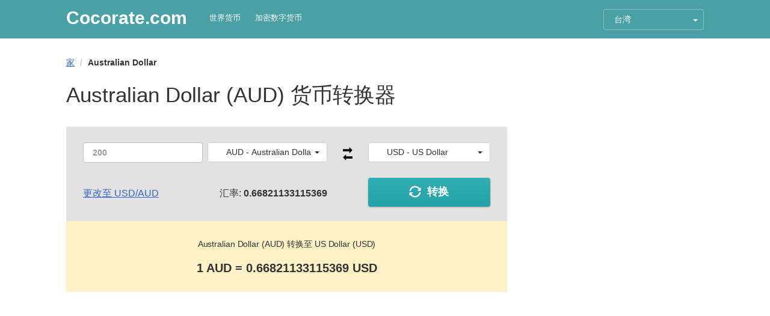

--- FILE ---
content_type: text/html; charset=UTF-8
request_url: https://tw.cocorate.com/aud/
body_size: 11096
content:
<!DOCTYPE html>
<html lang="zh-TW" data-locale="zh_TW">
<head prefix="og: http://ogp.me/ns# fb: http://ogp.me/ns/fb# article: http://ogp.me/ns/article#">
    <meta http-equiv="Content-Type" content="text/html; charset=UTF-8" />
    <!--[if IE]><meta http-equiv='X-UA-Compatible' content='IE=edge,chrome=1'><![endif]-->
    <meta name="viewport" content="width=device-width,minimum-scale=1,initial-scale=1">
    <title>AUD 到 USD - Australian Dollar (AUD) 转换至 US Dollar (USD) - AUD/USD - CocoRate.com</title>
    <meta name="description" content="Australian Dollar (AUD) 转换至 US Dollar (USD) - AUD/USD - CocoRate.com">
    <meta name="keywords" content="Australian Dollar (AUD) 转换至 US Dollar (USD) - AUD/USD">
    <meta name="robots" content="noodp"/>

    <!-- Schema.org markup for Google+ -->
    <meta itemprop="name" content="AUD 到 USD - Australian Dollar (AUD) 转换至 US Dollar (USD) - AUD/USD - CocoRate.com">
    <meta itemprop="description" content="Australian Dollar (AUD) 转换至 US Dollar (USD) - AUD/USD">
    <meta itemprop="image" content="https://i.imgur.com/kEIkTbC.jpg">

    <!-- Twitter Card data -->
    <meta name="twitter:card" content="summary">
    <meta name="twitter:site" content="Cocorate.com">
    <meta name="twitter:title" content="AUD 到 USD - Australian Dollar (AUD) 转换至 US Dollar (USD) - AUD/USD - CocoRate.com">
    <meta name="twitter:description" content="Australian Dollar (AUD) 转换至 US Dollar (USD) - AUD/USD">
    <meta name="twitter:creator" content="@CoCoRate">
    <meta name="twitter:image" content="https://i.imgur.com/kEIkTbC.jpg">

    <meta property="og:title" content="AUD 到 USD - Australian Dollar (AUD) 转换至 US Dollar (USD) - AUD/USD - CocoRate.com" />
    <meta property="og:type" content="Website" />
    <meta property="og:url" content="https://tw.cocorate.com/aud/" />
    <meta property="og:image" content="https://i.imgur.com/kEIkTbC.jpg" />
    <meta property="og:description" content="Australian Dollar (AUD) 转换至 US Dollar (USD) - AUD/USD" />
    <meta property="og:locale" content="zh_TW" />
    <meta property="og:site_name" content="Cocorate" />
    <meta property="fb:app_id" content="353311278413302"/>

    <link rel="alternate" hreflang="x-default" href="https://cocorate.com/aud/"/>
    <link rel="alternate" hreflang="ar" href="https://ar.cocorate.com/aud/"/>
    <link rel="alternate" hreflang="zh-CN" href="https://cn.cocorate.com/aud/"/>
    <link rel="alternate" hreflang="zh-HK" href="https://hk.cocorate.com/aud/"/>
    <link rel="alternate" hreflang="zh-TW" href="https://tw.cocorate.com/aud/"/>
    <link rel="alternate" hreflang="fr" href="https://fr.cocorate.com/aud/"/>
    <link rel="alternate" hreflang="de" href="https://de.cocorate.com/aud/"/>
    <link rel="alternate" hreflang="id" href="https://id.cocorate.com/aud/"/>
    <link rel="alternate" hreflang="it" href="https://it.cocorate.com/aud/"/>
    <link rel="alternate" hreflang="ja" href="https://ja.cocorate.com/aud/"/>
    <link rel="alternate" hreflang="ko" href="https://ko.cocorate.com/aud/"/>
    <link rel="alternate" hreflang="nl" href="https://nl.cocorate.com/aud/"/>
    <link rel="alternate" hreflang="pl" href="https://pl.cocorate.com/aud/"/>
    <link rel="alternate" hreflang="br" href="https://br.cocorate.com/aud/"/>
    <link rel="alternate" hreflang="ru" href="https://ru.cocorate.com/aud/"/>
    <link rel="alternate" hreflang="es" href="https://es.cocorate.com/aud/"/>
    <link rel="alternate" hreflang="th" href="https://th.cocorate.com/aud/"/>
    <link rel="alternate" hreflang="tr" href="https://tr.cocorate.com/aud/"/>
    <link rel="alternate" hreflang="vi" href="https://vi.cocorate.com/aud/"/>
    
    <link rel="apple-touch-icon" sizes="57x57" href="https://tw.cocorate.com/img/apple-icon-57x57.png">
    <link rel="apple-touch-icon" sizes="60x60" href="https://tw.cocorate.com/img/apple-icon-60x60.png">
    <link rel="apple-touch-icon" sizes="72x72" href="https://tw.cocorate.com/img/apple-icon-72x72.png">
    <link rel="apple-touch-icon" sizes="76x76" href="https://tw.cocorate.com/img/apple-icon-76x76.png">
    <link rel="apple-touch-icon" sizes="114x114" href="https://tw.cocorate.com/img/apple-icon-114x114.png">
    <link rel="apple-touch-icon" sizes="120x120" href="https://tw.cocorate.com/img/apple-icon-120x120.png">
    <link rel="apple-touch-icon" sizes="144x144" href="https://tw.cocorate.com/img/apple-icon-144x144.png">
    <link rel="apple-touch-icon" sizes="152x152" href="https://tw.cocorate.com/img/apple-icon-152x152.png">
    <link rel="apple-touch-icon" sizes="180x180" href="https://tw.cocorate.com/img/apple-icon-180x180.png">
    <link rel="icon" type="image/png" sizes="192x192"  href="https://tw.cocorate.com/img/android-icon-192x192.png">
    <link rel="icon" type="image/png" sizes="32x32" href="https://tw.cocorate.com/img/favicon-32x32.png">
    <link rel="icon" type="image/png" sizes="96x96" href="https://tw.cocorate.com/img/favicon-96x96.png">
    <link rel="icon" type="image/png" sizes="16x16" href="https://tw.cocorate.com/img/favicon-16x16.png">
    <link rel="manifest" href="https://tw.cocorate.com/img/manifest.json">
    <meta name="msapplication-TileColor" content="#ffffff">
    <meta name="msapplication-TileImage" content="https://tw.cocorate.com/img/ms-icon-144x144.png">
    <meta name="theme-color" content="#49a1a5">

    <link rel="canonical" href="https://tw.cocorate.com/aud/" />

    <link rel="stylesheet" type="text/css" href="https://tw.cocorate.com/css/styles.css" />
<script async src="https://pagead2.googlesyndication.com/pagead/js/adsbygoogle.js?client=ca-pub-1166491378897634"
     crossorigin="anonymous"></script>
    <!-- Global site tag (gtag.js) - Google Analytics -->
    <script async src="https://www.googletagmanager.com/gtag/js?id=UA-166127241-1"></script>
    <script>
      window.dataLayer = window.dataLayer || [];
      function gtag(){dataLayer.push(arguments);}
      gtag('js', new Date());
      gtag('config', 'UA-166127241-1');
    </script>
</head>
<body >
<header>
    <div class="container-fluid max-width-container">
        <div class="row">
            <div class="col-sm-7 col-xs-5 logo-and-links">
                <a href="https://tw.cocorate.com/" style="display: block;font-size: 30px;color: #fff;float: left;line-height: 30px;font-weight:700;" title="Cocorate.com">Cocorate<span class="hidden-xs">.com</span></a>
                <div class="links hidden-xs">
                    <a href="https://tw.cocorate.com/currencies/" title="世界货币">世界货币</a>
                    <a href="https://tw.cocorate.com/cryptocurrencies/" title="加密数字货币">加密数字货币</a>
                </div>
            </div>
            <div class="col-sm-3 col-xs-5">
                <div class="btn-group language-select">
                    <button type="button" class="btn dropdown-toggle" data-toggle="dropdown" aria-haspopup="true" aria-expanded="false">
                        <span class="lang-text">台湾</span> <span class="caret"></span>
                    </button>
                    <ul class="dropdown-menu">
                <li><a href="https://ar.cocorate.com/" title="العربية">العربية</a></li><li><a href="https://cn.cocorate.com/" title="中文">中文</a></li><li><a href="https://hk.cocorate.com/" title="香港">香港</a></li><li><a href="https://fr.cocorate.com/" title="Français">Français</a></li><li><a href="https://de.cocorate.com/" title="Deutsch">Deutsch</a></li><li><a href="https://cocorate.com/" title="English">English</a></li><li><a href="https://id.cocorate.com/" title="Bahasa Indonesia">Bahasa Indonesia</a></li><li><a href="https://it.cocorate.com/" title="Italiano">Italiano</a></li><li><a href="https://ja.cocorate.com/" title="日本語">日本語</a></li><li><a href="https://ko.cocorate.com/" title="한국어">한국어</a></li><li><a href="https://nl.cocorate.com/" title="Dutch">Dutch</a></li><li><a href="https://pl.cocorate.com/" title="Polski">Polski</a></li><li><a href="https://br.cocorate.com/" title="Português">Português</a></li><li><a href="https://ru.cocorate.com/" title="Русский">Русский</a></li><li><a href="https://es.cocorate.com/" title="Español">Español</a></li><li><a href="https://th.cocorate.com/" title="ไทย">ไทย</a></li><li><a href="https://tr.cocorate.com/" title="Türkçe">Türkçe</a></li><li><a href="https://vi.cocorate.com/" title="Tiếng Việt">Tiếng Việt</a></li>                    </ul>
                </div>
            </div>
        </div>
        <div class="links visible-xs">
            <a href="https://tw.cocorate.com/currencies/" title="世界货币">世界货币</a>
            <a href="https://tw.cocorate.com/cryptocurrencies/" title="加密数字货币">加密数字货币</a>
        </div>
    </div>
</header><section class="container-fluid main-section max-width-container">
    <div class="row">
        <div class="col-md-7 site-content">
            <script type="application/ld+json">{
"@context": "http://schema.org",
"@type": "BreadcrumbList",
"itemListElement": [
{"@type": "ListItem", "position": 1, "item": {"@id": "https://tw.cocorate.com/","name": "CocoRate"}},
{"@type": "ListItem","position": 2, "item": {"@id": "https://tw.cocorate.com/aud/","name": "Australian Dollar"}}]
}</script>
<ol class="breadcrumb" style="margin-top:-7px;margin-bottom:23px">
    <li><a href="https://tw.cocorate.com/" title="家">家</a></li>
<li class="active">Australian Dollar</li></ol>            <h1>Australian Dollar (AUD) 货币转换器</h1>
            <div class="convert-component show-result" data-from="aud" data-from-s="AUD" data-to="usd" data-to-s="USD" data-val="0">
    <div class="convert-form">
        <div class="clearfix convert-input-group">
            <div class="col-sm-3 convert-amount-wrapper">
                <input class="form-control" type="number" name="amount" placeholder="200"/>
            </div>
            <div class="col-sm-3 convert-from-wrapper">
<select class="slt box_converter" data-live-search="true">
<option value="aed" data-s="AED">AED - Emirati Dirham</option><option value="afn" data-s="AFN">AFN - Afghan Afghani</option><option value="all" data-s="ALL">ALL - Albanian Lek</option><option value="amd" data-s="AMD">AMD - Armenian Dram</option><option value="ang" data-s="ANG">ANG - Dutch Guilder</option><option value="aoa" data-s="AOA">AOA - Angolan Kwanza</option><option value="ars" data-s="ARS">ARS - Argentine Peso</option><option value="aud" data-s="AUD" selected="selected">AUD - Australian Dollar</option><option value="awg" data-s="AWG">AWG - Aruban or Dutch Guilder</option><option value="azn" data-s="AZN">AZN - Azerbaijan Manat</option><option value="bam" data-s="BAM">BAM - Bosnian Convertible Mark</option><option value="bbd" data-s="BBD">BBD - Barbadian or Bajan Dollar</option><option value="bdt" data-s="BDT">BDT - Bangladeshi Taka</option><option value="bgn" data-s="BGN">BGN - Bulgarian Lev</option><option value="bhd" data-s="BHD">BHD - Bahraini Dinar</option><option value="bif" data-s="BIF">BIF - Burundian Franc</option><option value="bmd" data-s="BMD">BMD - Bermudian Dollar</option><option value="bnd" data-s="BND">BND - Bruneian Dollar</option><option value="bob" data-s="BOB">BOB - Bolivian Bol&#237;viano</option><option value="brl" data-s="BRL">BRL - Brazilian Real</option><option value="bsd" data-s="BSD">BSD - Bahamian Dollar</option><option value="btn" data-s="BTN">BTN - Bhutanese Ngultrum</option><option value="bwp" data-s="BWP">BWP - Botswana Pula</option><option value="byn" data-s="BYN">BYN - Belarusian Ruble</option><option value="bzd" data-s="BZD">BZD - Belizean Dollar</option><option value="cad" data-s="CAD">CAD - Canadian Dollar</option><option value="cdf" data-s="CDF">CDF - Congolese Franc</option><option value="chf" data-s="CHF">CHF - Swiss Franc</option><option value="clp" data-s="CLP">CLP - Chilean Peso</option><option value="cny" data-s="CNY">CNY - Chinese Yuan Renminbi</option><option value="cop" data-s="COP">COP - Colombian Peso</option><option value="crc" data-s="CRC">CRC - Costa Rican Colon</option><option value="cuc" data-s="CUC">CUC - Cuban Convertible Peso</option><option value="cup" data-s="CUP">CUP - Cuban Peso</option><option value="cve" data-s="CVE">CVE - Cape Verdean Escudo</option><option value="czk" data-s="CZK">CZK - Czech Koruna</option><option value="djf" data-s="DJF">DJF - Djiboutian Franc</option><option value="dkk" data-s="DKK">DKK - Danish Krone</option><option value="dop" data-s="DOP">DOP - Dominican Peso</option><option value="dzd" data-s="DZD">DZD - Algerian Dinar</option><option value="egp" data-s="EGP">EGP - Egyptian Pound</option><option value="ern" data-s="ERN">ERN - Eritrean Nakfa</option><option value="etb" data-s="ETB">ETB - Ethiopian Birr</option><option value="eur" data-s="EUR">EUR - Euro</option><option value="fjd" data-s="FJD">FJD - Fijian Dollar</option><option value="fkp" data-s="FKP">FKP - Falkland Island Pound</option><option value="gbp" data-s="GBP">GBP - British Pound</option><option value="gel" data-s="GEL">GEL - Georgian Lari</option><option value="ggp" data-s="GGP">GGP - Guernsey Pound</option><option value="ghs" data-s="GHS">GHS - Ghanaian Cedi</option><option value="gip" data-s="GIP">GIP - Gibraltar Pound</option><option value="gmd" data-s="GMD">GMD - Gambian Dalasi</option><option value="gnf" data-s="GNF">GNF - Guinean Franc</option><option value="gtq" data-s="GTQ">GTQ - Guatemalan Quetzal</option><option value="gyd" data-s="GYD">GYD - Guyanese Dollar</option><option value="hkd" data-s="HKD">HKD - Hong Kong Dollar</option><option value="hnl" data-s="HNL">HNL - Honduran Lempira</option><option value="hrk" data-s="HRK">HRK - Croatian Kuna</option><option value="htg" data-s="HTG">HTG - Haitian Gourde</option><option value="huf" data-s="HUF">HUF - Hungarian Forint</option><option value="idr" data-s="IDR">IDR - Indonesian Rupiah</option><option value="ils" data-s="ILS">ILS - Israeli Shekel</option><option value="imp" data-s="IMP">IMP - Isle of Man Pound</option><option value="inr" data-s="INR">INR - Indian Rupee</option><option value="iqd" data-s="IQD">IQD - Iraqi Dinar</option><option value="irr" data-s="IRR">IRR - Iranian Rial</option><option value="isk" data-s="ISK">ISK - Icelandic Krona</option><option value="jep" data-s="JEP">JEP - Jersey Pound</option><option value="jmd" data-s="JMD">JMD - Jamaican Dollar</option><option value="jod" data-s="JOD">JOD - Jordanian Dinar</option><option value="jpy" data-s="JPY">JPY - Japanese Yen</option><option value="kes" data-s="KES">KES - Kenyan Shilling</option><option value="kgs" data-s="KGS">KGS - Kyrgyzstani Som</option><option value="khr" data-s="KHR">KHR - Cambodian Riel</option><option value="kmf" data-s="KMF">KMF - Comorian Franc</option><option value="kpw" data-s="KPW">KPW - North Korean Won</option><option value="krw" data-s="KRW">KRW - South Korean Won</option><option value="kwd" data-s="KWD">KWD - Kuwaiti Dinar</option><option value="kyd" data-s="KYD">KYD - Caymanian Dollar</option><option value="kzt" data-s="KZT">KZT - Kazakhstani Tenge</option><option value="lak" data-s="LAK">LAK - Lao Kip</option><option value="lbp" data-s="LBP">LBP - Lebanese Pound</option><option value="lkr" data-s="LKR">LKR - Sri Lankan Rupee</option><option value="lrd" data-s="LRD">LRD - Liberian Dollar</option><option value="lsl" data-s="LSL">LSL - Basotho Loti</option><option value="lyd" data-s="LYD">LYD - Libyan Dinar</option><option value="mad" data-s="MAD">MAD - Moroccan Dirham</option><option value="mdl" data-s="MDL">MDL - Moldovan Leu</option><option value="mga" data-s="MGA">MGA - Malagasy Ariary</option><option value="mkd" data-s="MKD">MKD - Macedonian Denar</option><option value="mmk" data-s="MMK">MMK - Burmese Kyat</option><option value="mnt" data-s="MNT">MNT - Mongolian Tughrik</option><option value="mop" data-s="MOP">MOP - Macau Pataca</option><option value="mru" data-s="MRU">MRU - Mauritanian Ouguiya</option><option value="mur" data-s="MUR">MUR - Mauritian Rupee</option><option value="mvr" data-s="MVR">MVR - Maldivian Rufiyaa</option><option value="mwk" data-s="MWK">MWK - Malawian Kwacha</option><option value="mxn" data-s="MXN">MXN - Mexican Peso</option><option value="myr" data-s="MYR">MYR - Malaysian Ringgit</option><option value="mzn" data-s="MZN">MZN - Mozambican Metical</option><option value="nad" data-s="NAD">NAD - Namibian Dollar</option><option value="ngn" data-s="NGN">NGN - Nigerian Naira</option><option value="nio" data-s="NIO">NIO - Nicaraguan Cordoba</option><option value="nok" data-s="NOK">NOK - Norwegian Krone</option><option value="npr" data-s="NPR">NPR - Nepalese Rupee</option><option value="nzd" data-s="NZD">NZD - New Zealand Dollar</option><option value="omr" data-s="OMR">OMR - Omani Rial</option><option value="pab" data-s="PAB">PAB - Panamanian Balboa</option><option value="pen" data-s="PEN">PEN - Peruvian Sol</option><option value="pgk" data-s="PGK">PGK - Papua New Guinean Kina</option><option value="php" data-s="PHP">PHP - Philippine Peso</option><option value="pkr" data-s="PKR">PKR - Pakistani Rupee</option><option value="pln" data-s="PLN">PLN - Polish Zloty</option><option value="pyg" data-s="PYG">PYG - Paraguayan Guarani</option><option value="qar" data-s="QAR">QAR - Qatari Riyal</option><option value="ron" data-s="RON">RON - Romanian Leu</option><option value="rsd" data-s="RSD">RSD - Serbian Dinar</option><option value="rub" data-s="RUB">RUB - Russian Ruble</option><option value="rwf" data-s="RWF">RWF - Rwandan Franc</option><option value="sar" data-s="SAR">SAR - Saudi Arabian Riyal</option><option value="sbd" data-s="SBD">SBD - Solomon Islander Dollar</option><option value="scr" data-s="SCR">SCR - Seychellois Rupee</option><option value="sdg" data-s="SDG">SDG - Sudanese Pound</option><option value="sek" data-s="SEK">SEK - Swedish Krona</option><option value="sgd" data-s="SGD">SGD - Singapore Dollar</option><option value="shp" data-s="SHP">SHP - Saint Helenian Pound</option><option value="sll" data-s="SLL">SLL - Sierra Leonean Leone</option><option value="sos" data-s="SOS">SOS - Somali Shilling</option><option value="spl" data-s="SPL">SPL - Seborgan Luigino</option><option value="srd" data-s="SRD">SRD - Surinamese Dollar</option><option value="stn" data-s="STN">STN - Sao Tomean Dobra</option><option value="svc" data-s="SVC">SVC - Salvadoran Colon</option><option value="syp" data-s="SYP">SYP - Syrian Pound</option><option value="szl" data-s="SZL">SZL - Swazi Lilangeni</option><option value="thb" data-s="THB">THB - Thai Baht</option><option value="tjs" data-s="TJS">TJS - Tajikistani Somoni</option><option value="tmt" data-s="TMT">TMT - Turkmenistani Manat</option><option value="tnd" data-s="TND">TND - Tunisian Dinar</option><option value="top" data-s="TOP">TOP - Tongan Pa&#039;anga</option><option value="try" data-s="TRY">TRY - Turkish Lira</option><option value="ttd" data-s="TTD">TTD - Trinidadian Dollar</option><option value="tvd" data-s="TVD">TVD - Tuvaluan Dollar</option><option value="twd" data-s="TWD">TWD - Taiwan New Dollar</option><option value="tzs" data-s="TZS">TZS - Tanzanian Shilling</option><option value="uah" data-s="UAH">UAH - Ukrainian Hryvnia</option><option value="ugx" data-s="UGX">UGX - Ugandan Shilling</option><option value="usd" data-s="USD">USD - US Dollar</option><option value="uyu" data-s="UYU">UYU - Uruguayan Peso</option><option value="uzs" data-s="UZS">UZS - Uzbekistani Som</option><option value="vef" data-s="VEF">VEF - Venezuelan Bol&#237;var</option><option value="ves" data-s="VES">VES - Venezuelan Bol&#237;var</option><option value="vnd" data-s="VND">VND - Vietnamese Dong</option><option value="vuv" data-s="VUV">VUV - Ni-Vanuatu Vatu</option><option value="wst" data-s="WST">WST - Samoan Tala</option><option value="xaf" data-s="XAF">XAF - Central African CFA Franc BEAC</option><option value="xag" data-s="XAG">XAG - Silver Ounce</option><option value="xau" data-s="XAU">XAU - Gold Ounce</option><option value="xcd" data-s="XCD">XCD - East Caribbean Dollar</option><option value="xdr" data-s="XDR">XDR - IMF Special Drawing Rights</option><option value="xof" data-s="XOF">XOF - CFA Franc</option><option value="xpd" data-s="XPD">XPD - Palladium Ounce</option><option value="xpf" data-s="XPF">XPF - CFP Franc</option><option value="xpt" data-s="XPT">XPT - Platinum Ounce</option><option value="yer" data-s="YER">YER - Yemeni Rial</option><option value="zar" data-s="ZAR">ZAR - South African Rand</option><option value="zmw" data-s="ZMW">ZMW - Zambian Kwacha</option><option value="zwd" data-s="ZWD">ZWD - Zimbabwean Dollar</option><option value="1inch" data-s="1INCH" data-cr="1">1INCH - 1inch</option><option value="aave" data-s="AAVE" data-cr="1">AAVE - Aave</option><option value="aerodrome-finance" data-s="AERO" data-cr="1">AERO - Aerodrome Finance</option><option value="aethir" data-s="ATH" data-cr="1">ATH - Aethir</option><option value="algorand" data-s="ALGO" data-cr="1">ALGO - Algorand</option><option value="amp" data-s="AMP" data-cr="1">AMP - Amp</option><option value="apecoin-ape" data-s="APE" data-cr="1">APE - ApeCoin</option><option value="apenft" data-s="NFT" data-cr="1">NFT - AINFT</option><option value="aptos" data-s="APT" data-cr="1">APT - Aptos</option><option value="arbitrum" data-s="ARB" data-cr="1">ARB - Arbitrum</option><option value="artificial-superintelligence-alliance" data-s="FET" data-cr="1">FET - Artificial Superintelligence Alliance</option><option value="arweave" data-s="AR" data-cr="1">AR - Arweave</option><option value="aster" data-s="ASTER" data-cr="1">ASTER - Aster</option><option value="avalanche" data-s="AVAX" data-cr="1">AVAX - Avalanche</option><option value="axie-infinity" data-s="AXS" data-cr="1">AXS - Axie Infinity</option><option value="based-brett" data-s="BRETT" data-cr="1">BRETT - Brett (Based)</option><option value="basic-attention-token" data-s="BAT" data-cr="1">BAT - Basic Attention Token</option><option value="bianrensheng" data-s="币安人生" data-cr="1">币安人生 - 币安人生</option><option value="binaryx-new" data-s="FORM" data-cr="1">FORM - Four</option><option value="bitcoin" data-s="BTC" data-cr="1">BTC - Bitcoin</option><option value="bitcoin-cash" data-s="BCH" data-cr="1">BCH - Bitcoin Cash</option><option value="bitcoin-sv" data-s="BSV" data-cr="1">BSV - Bitcoin SV</option><option value="bitget-token-new" data-s="BGB" data-cr="1">BGB - Bitget Token</option><option value="bittensor" data-s="TAO" data-cr="1">TAO - Bittensor</option><option value="bittorrent-new" data-s="BTT" data-cr="1">BTT - BitTorrent [New]</option><option value="bnb" data-s="BNB" data-cr="1">BNB - BNB</option><option value="bonk1" data-s="BONK" data-cr="1">BONK - Bonk</option><option value="buildon" data-s="B" data-cr="1">B - BUILDon</option><option value="canton-network" data-s="CC" data-cr="1">CC - Canton</option><option value="cardano" data-s="ADA" data-cr="1">ADA - Cardano</option><option value="celestia" data-s="TIA" data-cr="1">TIA - Celestia</option><option value="chainlink" data-s="LINK" data-cr="1">LINK - Chainlink</option><option value="cheems-pet" data-s="CHEEMS" data-cr="1">CHEEMS - Cheems (cheems.pet)</option><option value="chiliz" data-s="CHZ" data-cr="1">CHZ - Chiliz</option><option value="compound" data-s="COMP" data-cr="1">COMP - Compound</option><option value="conflux-network" data-s="CFX" data-cr="1">CFX - Conflux</option><option value="convex-finance" data-s="CVX" data-cr="1">CVX - Convex Finance</option><option value="cosmos" data-s="ATOM" data-cr="1">ATOM - Cosmos</option><option value="cow-protocol" data-s="COW" data-cr="1">COW - CoW Protocol</option><option value="creditcoin" data-s="CTC" data-cr="1">CTC - Creditcoin</option><option value="cronos" data-s="CRO" data-cr="1">CRO - Cronos</option><option value="curve-dao-token" data-s="CRV" data-cr="1">CRV - Curve DAO Token</option><option value="dash" data-s="DASH" data-cr="1">DASH - Dash</option><option value="decentraland" data-s="MANA" data-cr="1">MANA - Decentraland</option><option value="decred" data-s="DCR" data-cr="1">DCR - Decred</option><option value="deepbook-protocol" data-s="DEEP" data-cr="1">DEEP - DeepBook Protocol</option><option value="dexe" data-s="DEXE" data-cr="1">DEXE - DeXe</option><option value="dog-go-to-the-moon-rune" data-s="DOG" data-cr="1">DOG - Dog (Bitcoin)</option><option value="dogecoin" data-s="DOGE" data-cr="1">DOGE - Dogecoin</option><option value="dogwifhat" data-s="WIF" data-cr="1">WIF - dogwifhat</option><option value="doublezero" data-s="2Z" data-cr="1">2Z - DoubleZero</option><option value="dydx-chain" data-s="DYDX" data-cr="1">DYDX - dYdX</option><option value="ecash" data-s="XEC" data-cr="1">XEC - eCash</option><option value="eigencloud" data-s="EIGEN" data-cr="1">EIGEN - EigenCloud</option><option value="ethena" data-s="ENA" data-cr="1">ENA - Ethena</option><option value="ethena-usde" data-s="USDe" data-cr="1">USDe - Ethena USDe</option><option value="ether-fi-ethfi" data-s="ETHFI" data-cr="1">ETHFI - ether.fi</option><option value="ethereum" data-s="ETH" data-cr="1">ETH - Ethereum</option><option value="ethereum-classic" data-s="ETC" data-cr="1">ETC - Ethereum Classic</option><option value="ethereum-name-service" data-s="ENS" data-cr="1">ENS - Ethereum Name Service</option><option value="euro-coin" data-s="EURC" data-cr="1">EURC - EURC</option><option value="falcon-finance-ff" data-s="FF" data-cr="1">FF - Falcon Finance</option><option value="fartcoin" data-s="FARTCOIN" data-cr="1">FARTCOIN - Fartcoin</option><option value="filecoin" data-s="FIL" data-cr="1">FIL - Filecoin</option><option value="first-digital-usd" data-s="FDUSD" data-cr="1">FDUSD - First Digital USD</option><option value="flare" data-s="FLR" data-cr="1">FLR - Flare</option><option value="floki-inu" data-s="FLOKI" data-cr="1">FLOKI - FLOKI</option><option value="flow" data-s="FLOW" data-cr="1">FLOW - Flow</option><option value="fogo" data-s="FOGO" data-cr="1">FOGO - Fogo</option><option value="ftx-token" data-s="FTT" data-cr="1">FTT - FTX Token</option><option value="gala" data-s="GALA" data-cr="1">GALA - Gala</option><option value="gas" data-s="GAS" data-cr="1">GAS - Gas</option><option value="gatetoken" data-s="GT" data-cr="1">GT - GateToken</option><option value="global-dollar-usdg" data-s="USDG" data-cr="1">USDG - Global Dollar</option><option value="gnosis-gno" data-s="GNO" data-cr="1">GNO - Gnosis</option><option value="golem-network-tokens" data-s="GLM" data-cr="1">GLM - Golem</option><option value="hedera" data-s="HBAR" data-cr="1">HBAR - Hedera</option><option value="helium" data-s="HNT" data-cr="1">HNT - Helium</option><option value="horizen" data-s="ZEN" data-cr="1">ZEN - Horizen</option><option value="humanity-protocol" data-s="H" data-cr="1">H - Humanity Protocol</option><option value="hyperliquid" data-s="HYPE" data-cr="1">HYPE - Hyperliquid</option><option value="immutable-x" data-s="IMX" data-cr="1">IMX - Immutable</option><option value="injective" data-s="INJ" data-cr="1">INJ - Injective</option><option value="instadapp" data-s="FLUID" data-cr="1">FLUID - Fluid</option><option value="internet-computer" data-s="ICP" data-cr="1">ICP - Internet Computer</option><option value="iota" data-s="IOTA" data-cr="1">IOTA - IOTA</option><option value="jasmy" data-s="JASMY" data-cr="1">JASMY - JasmyCoin</option><option value="jito" data-s="JTO" data-cr="1">JTO - Jito</option><option value="jupiter-ag" data-s="JUP" data-cr="1">JUP - Jupiter</option><option value="just" data-s="JST" data-cr="1">JST - JUST</option><option value="kaia" data-s="KAIA" data-cr="1">KAIA - Kaia</option><option value="kamino-finance" data-s="KMNO" data-cr="1">KMNO - Kamino</option><option value="kaspa" data-s="KAS" data-cr="1">KAS - Kaspa</option><option value="kite" data-s="KITE" data-cr="1">KITE - Kite</option><option value="kucoin-token" data-s="KCS" data-cr="1">KCS - KuCoin Token</option><option value="kusama" data-s="KSM" data-cr="1">KSM - Kusama</option><option value="layerzero" data-s="ZRO" data-cr="1">ZRO - LayerZero</option><option value="lido-dao" data-s="LDO" data-cr="1">LDO - Lido DAO</option><option value="lighter" data-s="LIT" data-cr="1">LIT - Lighter</option><option value="litecoin" data-s="LTC" data-cr="1">LTC - Litecoin</option><option value="livepeer" data-s="LPT" data-cr="1">LPT - Livepeer</option><option value="lombard" data-s="BARD" data-cr="1">BARD - Lombard</option><option value="mantle" data-s="MNT" data-cr="1">MNT - Mantle</option><option value="maple-finance" data-s="SYRUP" data-cr="1">SYRUP - Maple Finance</option><option value="melania-meme" data-s="MELANIA" data-cr="1">MELANIA - Official Melania Meme</option><option value="memecore" data-s="M" data-cr="1">M - MemeCore</option><option value="merlin-chain" data-s="MERL" data-cr="1">MERL - Merlin Chain</option><option value="meteora" data-s="MET" data-cr="1">MET - Meteora</option><option value="midnight-network" data-s="NIGHT" data-cr="1">NIGHT - Midnight</option><option value="monad" data-s="MON" data-cr="1">MON - Monad</option><option value="monero" data-s="XMR" data-cr="1">XMR - Monero</option><option value="morpho" data-s="MORPHO" data-cr="1">MORPHO - Morpho</option><option value="multi-collateral-dai" data-s="DAI" data-cr="1">DAI - Dai</option><option value="multiversx-egld" data-s="EGLD" data-cr="1">EGLD - MultiversX</option><option value="mx-token" data-s="MX" data-cr="1">MX - MX Token</option><option value="myx-finance" data-s="MYX" data-cr="1">MYX - MYX Finance</option><option value="near-protocol" data-s="NEAR" data-cr="1">NEAR - NEAR Protocol</option><option value="neo" data-s="NEO" data-cr="1">NEO - Neo</option><option value="newton" data-s="AB" data-cr="1">AB - AB</option><option value="nexo" data-s="NEXO" data-cr="1">NEXO - Nexo</option><option value="official-trump" data-s="TRUMP" data-cr="1">TRUMP - OFFICIAL TRUMP</option><option value="okb" data-s="OKB" data-cr="1">OKB - OKB</option><option value="onbeam" data-s="BEAM" data-cr="1">BEAM - Beam</option><option value="ondo-finance" data-s="ONDO" data-cr="1">ONDO - Ondo</option><option value="onyxcoin" data-s="XCN" data-cr="1">XCN - Onyxcoin</option><option value="optimism-ethereum" data-s="OP" data-cr="1">OP - Optimism</option><option value="origintrail" data-s="TRAC" data-cr="1">TRAC - OriginTrail</option><option value="pancakeswap" data-s="CAKE" data-cr="1">CAKE - PancakeSwap</option><option value="pax-gold" data-s="PAXG" data-cr="1">PAXG - PAX Gold</option><option value="paypal-usd" data-s="PYUSD" data-cr="1">PYUSD - PayPal USD</option><option value="pendle" data-s="PENDLE" data-cr="1">PENDLE - Pendle</option><option value="pepe" data-s="PEPE" data-cr="1">PEPE - Pepe</option><option value="pi" data-s="PI" data-cr="1">PI - Pi</option><option value="pippin" data-s="PIPPIN" data-cr="1">PIPPIN - pippin</option><option value="plasma-xpl" data-s="XPL" data-cr="1">XPL - Plasma</option><option value="polkadot-new" data-s="DOT" data-cr="1">DOT - Polkadot</option><option value="polygon-ecosystem-token" data-s="POL" data-cr="1">POL - Polygon (prev. MATIC)</option><option value="pudgy-penguins" data-s="PENGU" data-cr="1">PENGU - Pudgy Penguins</option><option value="pump-fun" data-s="PUMP" data-cr="1">PUMP - Pump.fun</option><option value="pyth-network" data-s="PYTH" data-cr="1">PYTH - Pyth Network</option><option value="qtum" data-s="QTUM" data-cr="1">QTUM - Qtum</option><option value="quant" data-s="QNT" data-cr="1">QNT - Quant</option><option value="raydium" data-s="RAY" data-cr="1">RAY - Raydium</option><option value="render" data-s="RENDER" data-cr="1">RENDER - Render</option><option value="reserve-rights" data-s="RSR" data-cr="1">RSR - Reserve Rights</option><option value="ripple-usd" data-s="RLUSD" data-cr="1">RLUSD - Ripple USD</option><option value="safepal" data-s="SFP" data-cr="1">SFP - SafePal</option><option value="sei" data-s="SEI" data-cr="1">SEI - Sei</option><option value="shiba-inu" data-s="SHIB" data-cr="1">SHIB - Shiba Inu</option><option value="sky" data-s="SKY" data-cr="1">SKY - Sky</option><option value="solana" data-s="SOL" data-cr="1">SOL - Solana</option><option value="sonic" data-s="S" data-cr="1">S - Sonic</option><option value="soon" data-s="SOON" data-cr="1">SOON - SOON</option><option value="spx6900" data-s="SPX" data-cr="1">SPX - SPX6900</option><option value="stable" data-s="STABLE" data-cr="1">STABLE - Stable</option><option value="stacks" data-s="STX" data-cr="1">STX - Stacks</option><option value="starknet-token" data-s="STRK" data-cr="1">STRK - Starknet</option><option value="stellar" data-s="XLM" data-cr="1">XLM - Stellar</option><option value="story-protocol" data-s="IP" data-cr="1">IP - Story</option><option value="sui" data-s="SUI" data-cr="1">SUI - Sui</option><option value="sun-token" data-s="SUN" data-cr="1">SUN - Sun [New]</option><option value="superverse" data-s="SUPER" data-cr="1">SUPER - SuperVerse</option><option value="synthetix" data-s="SNX" data-cr="1">SNX - Synthetix</option><option value="telcoin" data-s="TEL" data-cr="1">TEL - Telcoin</option><option value="terra-luna" data-s="LUNC" data-cr="1">LUNC - Terra Classic</option><option value="tether" data-s="USDT" data-cr="1">USDT - Tether USDt</option><option value="tether-gold" data-s="XAUt" data-cr="1">XAUt - Tether Gold</option><option value="tezos" data-s="XTZ" data-cr="1">XTZ - Tezos</option><option value="the-graph" data-s="GRT" data-cr="1">GRT - The Graph</option><option value="the-sandbox" data-s="SAND" data-cr="1">SAND - The Sandbox</option><option value="theta-fuel" data-s="TFUEL" data-cr="1">TFUEL - Theta Fuel</option><option value="theta-network" data-s="THETA" data-cr="1">THETA - Theta Network</option><option value="thorchain" data-s="RUNE" data-cr="1">RUNE - THORChain</option><option value="toncoin" data-s="TON" data-cr="1">TON - Toncoin</option><option value="toshithecat" data-s="TOSHI" data-cr="1">TOSHI - Toshi</option><option value="tron" data-s="TRX" data-cr="1">TRX - TRON</option><option value="trueusd" data-s="TUSD" data-cr="1">TUSD - TrueUSD</option><option value="trust-wallet-token" data-s="TWT" data-cr="1">TWT - Trust Wallet Token</option><option value="uniswap" data-s="UNI" data-cr="1">UNI - Uniswap</option><option value="united-stables" data-s="U" data-cr="1">U - United Stables</option><option value="unus-sed-leo" data-s="LEO" data-cr="1">LEO - UNUS SED LEO</option><option value="usd-coin" data-s="USDC" data-cr="1">USDC - USDC</option><option value="usd1" data-s="USD1" data-cr="1">USD1 - World Liberty Financial USD</option><option value="usdd" data-s="USDD" data-cr="1">USDD - USDD</option><option value="vaulta" data-s="A" data-cr="1">A - Vaulta</option><option value="vechain" data-s="VET" data-cr="1">VET - VeChain</option><option value="virtual-protocol" data-s="VIRTUAL" data-cr="1">VIRTUAL - Virtuals Protocol</option><option value="vision-token" data-s="VSN" data-cr="1">VSN - Vision</option><option value="walrus-xyz" data-s="WAL" data-cr="1">WAL - Walrus</option><option value="wemix" data-s="WEMIX" data-cr="1">WEMIX - WEMIX</option><option value="world-liberty-financial-wlfi" data-s="WLFI" data-cr="1">WLFI - World Liberty Financial</option><option value="worldcoin-org" data-s="WLD" data-cr="1">WLD - Worldcoin</option><option value="wormhole" data-s="W" data-cr="1">W - Wormhole</option><option value="xdc-network" data-s="XDC" data-cr="1">XDC - XDC Network</option><option value="xrp" data-s="XRP" data-cr="1">XRP - XRP</option><option value="zcash" data-s="ZEC" data-cr="1">ZEC - Zcash</option><option value="zebec-network" data-s="ZBCN" data-cr="1">ZBCN - Zebec Network</option><option value="zero-gravity" data-s="0G" data-cr="1">0G - 0G</option><option value="zksync" data-s="ZK" data-cr="1">ZK - ZKsync</option><option value="zora" data-s="ZORA" data-cr="1">ZORA - ZORA</option></select>
            </div>
            <div class="col-sm-1 prefix-separator text-center"><a href="https://tw.cocorate.com/usd/aud/" title="US Dollar 转换至 Australian Dollar"><svg xmlns="http://www.w3.org/2000/svg" width="16" height="22" viewBox="0 0 16 22"><path d="M0 6.875v-3.75h10.82V0L16 5l-5.18 5V6.875H0zM16 18.875v-3.75H5.18V12L0 17l5.18 5v-3.125H16z"></path></svg></a></div>
            <div class="col-sm-3 convert-to-wrapper">
                <div class="dropdown convert-to-currency">
<select class="slt box_converter" data-live-search="true">
    <option value="aed" data-s="AED">AED - Emirati Dirham</option><option value="afn" data-s="AFN">AFN - Afghan Afghani</option><option value="all" data-s="ALL">ALL - Albanian Lek</option><option value="amd" data-s="AMD">AMD - Armenian Dram</option><option value="ang" data-s="ANG">ANG - Dutch Guilder</option><option value="aoa" data-s="AOA">AOA - Angolan Kwanza</option><option value="ars" data-s="ARS">ARS - Argentine Peso</option><option value="aud" data-s="AUD">AUD - Australian Dollar</option><option value="awg" data-s="AWG">AWG - Aruban or Dutch Guilder</option><option value="azn" data-s="AZN">AZN - Azerbaijan Manat</option><option value="bam" data-s="BAM">BAM - Bosnian Convertible Mark</option><option value="bbd" data-s="BBD">BBD - Barbadian or Bajan Dollar</option><option value="bdt" data-s="BDT">BDT - Bangladeshi Taka</option><option value="bgn" data-s="BGN">BGN - Bulgarian Lev</option><option value="bhd" data-s="BHD">BHD - Bahraini Dinar</option><option value="bif" data-s="BIF">BIF - Burundian Franc</option><option value="bmd" data-s="BMD">BMD - Bermudian Dollar</option><option value="bnd" data-s="BND">BND - Bruneian Dollar</option><option value="bob" data-s="BOB">BOB - Bolivian Bol&#237;viano</option><option value="brl" data-s="BRL">BRL - Brazilian Real</option><option value="bsd" data-s="BSD">BSD - Bahamian Dollar</option><option value="btn" data-s="BTN">BTN - Bhutanese Ngultrum</option><option value="bwp" data-s="BWP">BWP - Botswana Pula</option><option value="byn" data-s="BYN">BYN - Belarusian Ruble</option><option value="bzd" data-s="BZD">BZD - Belizean Dollar</option><option value="cad" data-s="CAD">CAD - Canadian Dollar</option><option value="cdf" data-s="CDF">CDF - Congolese Franc</option><option value="chf" data-s="CHF">CHF - Swiss Franc</option><option value="clp" data-s="CLP">CLP - Chilean Peso</option><option value="cny" data-s="CNY">CNY - Chinese Yuan Renminbi</option><option value="cop" data-s="COP">COP - Colombian Peso</option><option value="crc" data-s="CRC">CRC - Costa Rican Colon</option><option value="cuc" data-s="CUC">CUC - Cuban Convertible Peso</option><option value="cup" data-s="CUP">CUP - Cuban Peso</option><option value="cve" data-s="CVE">CVE - Cape Verdean Escudo</option><option value="czk" data-s="CZK">CZK - Czech Koruna</option><option value="djf" data-s="DJF">DJF - Djiboutian Franc</option><option value="dkk" data-s="DKK">DKK - Danish Krone</option><option value="dop" data-s="DOP">DOP - Dominican Peso</option><option value="dzd" data-s="DZD">DZD - Algerian Dinar</option><option value="egp" data-s="EGP">EGP - Egyptian Pound</option><option value="ern" data-s="ERN">ERN - Eritrean Nakfa</option><option value="etb" data-s="ETB">ETB - Ethiopian Birr</option><option value="eur" data-s="EUR">EUR - Euro</option><option value="fjd" data-s="FJD">FJD - Fijian Dollar</option><option value="fkp" data-s="FKP">FKP - Falkland Island Pound</option><option value="gbp" data-s="GBP">GBP - British Pound</option><option value="gel" data-s="GEL">GEL - Georgian Lari</option><option value="ggp" data-s="GGP">GGP - Guernsey Pound</option><option value="ghs" data-s="GHS">GHS - Ghanaian Cedi</option><option value="gip" data-s="GIP">GIP - Gibraltar Pound</option><option value="gmd" data-s="GMD">GMD - Gambian Dalasi</option><option value="gnf" data-s="GNF">GNF - Guinean Franc</option><option value="gtq" data-s="GTQ">GTQ - Guatemalan Quetzal</option><option value="gyd" data-s="GYD">GYD - Guyanese Dollar</option><option value="hkd" data-s="HKD">HKD - Hong Kong Dollar</option><option value="hnl" data-s="HNL">HNL - Honduran Lempira</option><option value="hrk" data-s="HRK">HRK - Croatian Kuna</option><option value="htg" data-s="HTG">HTG - Haitian Gourde</option><option value="huf" data-s="HUF">HUF - Hungarian Forint</option><option value="idr" data-s="IDR">IDR - Indonesian Rupiah</option><option value="ils" data-s="ILS">ILS - Israeli Shekel</option><option value="imp" data-s="IMP">IMP - Isle of Man Pound</option><option value="inr" data-s="INR">INR - Indian Rupee</option><option value="iqd" data-s="IQD">IQD - Iraqi Dinar</option><option value="irr" data-s="IRR">IRR - Iranian Rial</option><option value="isk" data-s="ISK">ISK - Icelandic Krona</option><option value="jep" data-s="JEP">JEP - Jersey Pound</option><option value="jmd" data-s="JMD">JMD - Jamaican Dollar</option><option value="jod" data-s="JOD">JOD - Jordanian Dinar</option><option value="jpy" data-s="JPY">JPY - Japanese Yen</option><option value="kes" data-s="KES">KES - Kenyan Shilling</option><option value="kgs" data-s="KGS">KGS - Kyrgyzstani Som</option><option value="khr" data-s="KHR">KHR - Cambodian Riel</option><option value="kmf" data-s="KMF">KMF - Comorian Franc</option><option value="kpw" data-s="KPW">KPW - North Korean Won</option><option value="krw" data-s="KRW">KRW - South Korean Won</option><option value="kwd" data-s="KWD">KWD - Kuwaiti Dinar</option><option value="kyd" data-s="KYD">KYD - Caymanian Dollar</option><option value="kzt" data-s="KZT">KZT - Kazakhstani Tenge</option><option value="lak" data-s="LAK">LAK - Lao Kip</option><option value="lbp" data-s="LBP">LBP - Lebanese Pound</option><option value="lkr" data-s="LKR">LKR - Sri Lankan Rupee</option><option value="lrd" data-s="LRD">LRD - Liberian Dollar</option><option value="lsl" data-s="LSL">LSL - Basotho Loti</option><option value="lyd" data-s="LYD">LYD - Libyan Dinar</option><option value="mad" data-s="MAD">MAD - Moroccan Dirham</option><option value="mdl" data-s="MDL">MDL - Moldovan Leu</option><option value="mga" data-s="MGA">MGA - Malagasy Ariary</option><option value="mkd" data-s="MKD">MKD - Macedonian Denar</option><option value="mmk" data-s="MMK">MMK - Burmese Kyat</option><option value="mnt" data-s="MNT">MNT - Mongolian Tughrik</option><option value="mop" data-s="MOP">MOP - Macau Pataca</option><option value="mru" data-s="MRU">MRU - Mauritanian Ouguiya</option><option value="mur" data-s="MUR">MUR - Mauritian Rupee</option><option value="mvr" data-s="MVR">MVR - Maldivian Rufiyaa</option><option value="mwk" data-s="MWK">MWK - Malawian Kwacha</option><option value="mxn" data-s="MXN">MXN - Mexican Peso</option><option value="myr" data-s="MYR">MYR - Malaysian Ringgit</option><option value="mzn" data-s="MZN">MZN - Mozambican Metical</option><option value="nad" data-s="NAD">NAD - Namibian Dollar</option><option value="ngn" data-s="NGN">NGN - Nigerian Naira</option><option value="nio" data-s="NIO">NIO - Nicaraguan Cordoba</option><option value="nok" data-s="NOK">NOK - Norwegian Krone</option><option value="npr" data-s="NPR">NPR - Nepalese Rupee</option><option value="nzd" data-s="NZD">NZD - New Zealand Dollar</option><option value="omr" data-s="OMR">OMR - Omani Rial</option><option value="pab" data-s="PAB">PAB - Panamanian Balboa</option><option value="pen" data-s="PEN">PEN - Peruvian Sol</option><option value="pgk" data-s="PGK">PGK - Papua New Guinean Kina</option><option value="php" data-s="PHP">PHP - Philippine Peso</option><option value="pkr" data-s="PKR">PKR - Pakistani Rupee</option><option value="pln" data-s="PLN">PLN - Polish Zloty</option><option value="pyg" data-s="PYG">PYG - Paraguayan Guarani</option><option value="qar" data-s="QAR">QAR - Qatari Riyal</option><option value="ron" data-s="RON">RON - Romanian Leu</option><option value="rsd" data-s="RSD">RSD - Serbian Dinar</option><option value="rub" data-s="RUB">RUB - Russian Ruble</option><option value="rwf" data-s="RWF">RWF - Rwandan Franc</option><option value="sar" data-s="SAR">SAR - Saudi Arabian Riyal</option><option value="sbd" data-s="SBD">SBD - Solomon Islander Dollar</option><option value="scr" data-s="SCR">SCR - Seychellois Rupee</option><option value="sdg" data-s="SDG">SDG - Sudanese Pound</option><option value="sek" data-s="SEK">SEK - Swedish Krona</option><option value="sgd" data-s="SGD">SGD - Singapore Dollar</option><option value="shp" data-s="SHP">SHP - Saint Helenian Pound</option><option value="sll" data-s="SLL">SLL - Sierra Leonean Leone</option><option value="sos" data-s="SOS">SOS - Somali Shilling</option><option value="spl" data-s="SPL">SPL - Seborgan Luigino</option><option value="srd" data-s="SRD">SRD - Surinamese Dollar</option><option value="stn" data-s="STN">STN - Sao Tomean Dobra</option><option value="svc" data-s="SVC">SVC - Salvadoran Colon</option><option value="syp" data-s="SYP">SYP - Syrian Pound</option><option value="szl" data-s="SZL">SZL - Swazi Lilangeni</option><option value="thb" data-s="THB">THB - Thai Baht</option><option value="tjs" data-s="TJS">TJS - Tajikistani Somoni</option><option value="tmt" data-s="TMT">TMT - Turkmenistani Manat</option><option value="tnd" data-s="TND">TND - Tunisian Dinar</option><option value="top" data-s="TOP">TOP - Tongan Pa&#039;anga</option><option value="try" data-s="TRY">TRY - Turkish Lira</option><option value="ttd" data-s="TTD">TTD - Trinidadian Dollar</option><option value="tvd" data-s="TVD">TVD - Tuvaluan Dollar</option><option value="twd" data-s="TWD">TWD - Taiwan New Dollar</option><option value="tzs" data-s="TZS">TZS - Tanzanian Shilling</option><option value="uah" data-s="UAH">UAH - Ukrainian Hryvnia</option><option value="ugx" data-s="UGX">UGX - Ugandan Shilling</option><option value="usd" data-s="USD" selected="selected">USD - US Dollar</option><option value="uyu" data-s="UYU">UYU - Uruguayan Peso</option><option value="uzs" data-s="UZS">UZS - Uzbekistani Som</option><option value="vef" data-s="VEF">VEF - Venezuelan Bol&#237;var</option><option value="ves" data-s="VES">VES - Venezuelan Bol&#237;var</option><option value="vnd" data-s="VND">VND - Vietnamese Dong</option><option value="vuv" data-s="VUV">VUV - Ni-Vanuatu Vatu</option><option value="wst" data-s="WST">WST - Samoan Tala</option><option value="xaf" data-s="XAF">XAF - Central African CFA Franc BEAC</option><option value="xag" data-s="XAG">XAG - Silver Ounce</option><option value="xau" data-s="XAU">XAU - Gold Ounce</option><option value="xcd" data-s="XCD">XCD - East Caribbean Dollar</option><option value="xdr" data-s="XDR">XDR - IMF Special Drawing Rights</option><option value="xof" data-s="XOF">XOF - CFA Franc</option><option value="xpd" data-s="XPD">XPD - Palladium Ounce</option><option value="xpf" data-s="XPF">XPF - CFP Franc</option><option value="xpt" data-s="XPT">XPT - Platinum Ounce</option><option value="yer" data-s="YER">YER - Yemeni Rial</option><option value="zar" data-s="ZAR">ZAR - South African Rand</option><option value="zmw" data-s="ZMW">ZMW - Zambian Kwacha</option><option value="zwd" data-s="ZWD">ZWD - Zimbabwean Dollar</option><option value="1inch" data-s="1INCH" data-cr="1">1INCH - 1inch</option><option value="aave" data-s="AAVE" data-cr="1">AAVE - Aave</option><option value="aerodrome-finance" data-s="AERO" data-cr="1">AERO - Aerodrome Finance</option><option value="aethir" data-s="ATH" data-cr="1">ATH - Aethir</option><option value="algorand" data-s="ALGO" data-cr="1">ALGO - Algorand</option><option value="amp" data-s="AMP" data-cr="1">AMP - Amp</option><option value="apecoin-ape" data-s="APE" data-cr="1">APE - ApeCoin</option><option value="apenft" data-s="NFT" data-cr="1">NFT - AINFT</option><option value="aptos" data-s="APT" data-cr="1">APT - Aptos</option><option value="arbitrum" data-s="ARB" data-cr="1">ARB - Arbitrum</option><option value="artificial-superintelligence-alliance" data-s="FET" data-cr="1">FET - Artificial Superintelligence Alliance</option><option value="arweave" data-s="AR" data-cr="1">AR - Arweave</option><option value="aster" data-s="ASTER" data-cr="1">ASTER - Aster</option><option value="avalanche" data-s="AVAX" data-cr="1">AVAX - Avalanche</option><option value="axie-infinity" data-s="AXS" data-cr="1">AXS - Axie Infinity</option><option value="based-brett" data-s="BRETT" data-cr="1">BRETT - Brett (Based)</option><option value="basic-attention-token" data-s="BAT" data-cr="1">BAT - Basic Attention Token</option><option value="bianrensheng" data-s="币安人生" data-cr="1">币安人生 - 币安人生</option><option value="binaryx-new" data-s="FORM" data-cr="1">FORM - Four</option><option value="bitcoin" data-s="BTC" data-cr="1">BTC - Bitcoin</option><option value="bitcoin-cash" data-s="BCH" data-cr="1">BCH - Bitcoin Cash</option><option value="bitcoin-sv" data-s="BSV" data-cr="1">BSV - Bitcoin SV</option><option value="bitget-token-new" data-s="BGB" data-cr="1">BGB - Bitget Token</option><option value="bittensor" data-s="TAO" data-cr="1">TAO - Bittensor</option><option value="bittorrent-new" data-s="BTT" data-cr="1">BTT - BitTorrent [New]</option><option value="bnb" data-s="BNB" data-cr="1">BNB - BNB</option><option value="bonk1" data-s="BONK" data-cr="1">BONK - Bonk</option><option value="buildon" data-s="B" data-cr="1">B - BUILDon</option><option value="canton-network" data-s="CC" data-cr="1">CC - Canton</option><option value="cardano" data-s="ADA" data-cr="1">ADA - Cardano</option><option value="celestia" data-s="TIA" data-cr="1">TIA - Celestia</option><option value="chainlink" data-s="LINK" data-cr="1">LINK - Chainlink</option><option value="cheems-pet" data-s="CHEEMS" data-cr="1">CHEEMS - Cheems (cheems.pet)</option><option value="chiliz" data-s="CHZ" data-cr="1">CHZ - Chiliz</option><option value="compound" data-s="COMP" data-cr="1">COMP - Compound</option><option value="conflux-network" data-s="CFX" data-cr="1">CFX - Conflux</option><option value="convex-finance" data-s="CVX" data-cr="1">CVX - Convex Finance</option><option value="cosmos" data-s="ATOM" data-cr="1">ATOM - Cosmos</option><option value="cow-protocol" data-s="COW" data-cr="1">COW - CoW Protocol</option><option value="creditcoin" data-s="CTC" data-cr="1">CTC - Creditcoin</option><option value="cronos" data-s="CRO" data-cr="1">CRO - Cronos</option><option value="curve-dao-token" data-s="CRV" data-cr="1">CRV - Curve DAO Token</option><option value="dash" data-s="DASH" data-cr="1">DASH - Dash</option><option value="decentraland" data-s="MANA" data-cr="1">MANA - Decentraland</option><option value="decred" data-s="DCR" data-cr="1">DCR - Decred</option><option value="deepbook-protocol" data-s="DEEP" data-cr="1">DEEP - DeepBook Protocol</option><option value="dexe" data-s="DEXE" data-cr="1">DEXE - DeXe</option><option value="dog-go-to-the-moon-rune" data-s="DOG" data-cr="1">DOG - Dog (Bitcoin)</option><option value="dogecoin" data-s="DOGE" data-cr="1">DOGE - Dogecoin</option><option value="dogwifhat" data-s="WIF" data-cr="1">WIF - dogwifhat</option><option value="doublezero" data-s="2Z" data-cr="1">2Z - DoubleZero</option><option value="dydx-chain" data-s="DYDX" data-cr="1">DYDX - dYdX</option><option value="ecash" data-s="XEC" data-cr="1">XEC - eCash</option><option value="eigencloud" data-s="EIGEN" data-cr="1">EIGEN - EigenCloud</option><option value="ethena" data-s="ENA" data-cr="1">ENA - Ethena</option><option value="ethena-usde" data-s="USDe" data-cr="1">USDe - Ethena USDe</option><option value="ether-fi-ethfi" data-s="ETHFI" data-cr="1">ETHFI - ether.fi</option><option value="ethereum" data-s="ETH" data-cr="1">ETH - Ethereum</option><option value="ethereum-classic" data-s="ETC" data-cr="1">ETC - Ethereum Classic</option><option value="ethereum-name-service" data-s="ENS" data-cr="1">ENS - Ethereum Name Service</option><option value="euro-coin" data-s="EURC" data-cr="1">EURC - EURC</option><option value="falcon-finance-ff" data-s="FF" data-cr="1">FF - Falcon Finance</option><option value="fartcoin" data-s="FARTCOIN" data-cr="1">FARTCOIN - Fartcoin</option><option value="filecoin" data-s="FIL" data-cr="1">FIL - Filecoin</option><option value="first-digital-usd" data-s="FDUSD" data-cr="1">FDUSD - First Digital USD</option><option value="flare" data-s="FLR" data-cr="1">FLR - Flare</option><option value="floki-inu" data-s="FLOKI" data-cr="1">FLOKI - FLOKI</option><option value="flow" data-s="FLOW" data-cr="1">FLOW - Flow</option><option value="fogo" data-s="FOGO" data-cr="1">FOGO - Fogo</option><option value="ftx-token" data-s="FTT" data-cr="1">FTT - FTX Token</option><option value="gala" data-s="GALA" data-cr="1">GALA - Gala</option><option value="gas" data-s="GAS" data-cr="1">GAS - Gas</option><option value="gatetoken" data-s="GT" data-cr="1">GT - GateToken</option><option value="global-dollar-usdg" data-s="USDG" data-cr="1">USDG - Global Dollar</option><option value="gnosis-gno" data-s="GNO" data-cr="1">GNO - Gnosis</option><option value="golem-network-tokens" data-s="GLM" data-cr="1">GLM - Golem</option><option value="hedera" data-s="HBAR" data-cr="1">HBAR - Hedera</option><option value="helium" data-s="HNT" data-cr="1">HNT - Helium</option><option value="horizen" data-s="ZEN" data-cr="1">ZEN - Horizen</option><option value="humanity-protocol" data-s="H" data-cr="1">H - Humanity Protocol</option><option value="hyperliquid" data-s="HYPE" data-cr="1">HYPE - Hyperliquid</option><option value="immutable-x" data-s="IMX" data-cr="1">IMX - Immutable</option><option value="injective" data-s="INJ" data-cr="1">INJ - Injective</option><option value="instadapp" data-s="FLUID" data-cr="1">FLUID - Fluid</option><option value="internet-computer" data-s="ICP" data-cr="1">ICP - Internet Computer</option><option value="iota" data-s="IOTA" data-cr="1">IOTA - IOTA</option><option value="jasmy" data-s="JASMY" data-cr="1">JASMY - JasmyCoin</option><option value="jito" data-s="JTO" data-cr="1">JTO - Jito</option><option value="jupiter-ag" data-s="JUP" data-cr="1">JUP - Jupiter</option><option value="just" data-s="JST" data-cr="1">JST - JUST</option><option value="kaia" data-s="KAIA" data-cr="1">KAIA - Kaia</option><option value="kamino-finance" data-s="KMNO" data-cr="1">KMNO - Kamino</option><option value="kaspa" data-s="KAS" data-cr="1">KAS - Kaspa</option><option value="kite" data-s="KITE" data-cr="1">KITE - Kite</option><option value="kucoin-token" data-s="KCS" data-cr="1">KCS - KuCoin Token</option><option value="kusama" data-s="KSM" data-cr="1">KSM - Kusama</option><option value="layerzero" data-s="ZRO" data-cr="1">ZRO - LayerZero</option><option value="lido-dao" data-s="LDO" data-cr="1">LDO - Lido DAO</option><option value="lighter" data-s="LIT" data-cr="1">LIT - Lighter</option><option value="litecoin" data-s="LTC" data-cr="1">LTC - Litecoin</option><option value="livepeer" data-s="LPT" data-cr="1">LPT - Livepeer</option><option value="lombard" data-s="BARD" data-cr="1">BARD - Lombard</option><option value="mantle" data-s="MNT" data-cr="1">MNT - Mantle</option><option value="maple-finance" data-s="SYRUP" data-cr="1">SYRUP - Maple Finance</option><option value="melania-meme" data-s="MELANIA" data-cr="1">MELANIA - Official Melania Meme</option><option value="memecore" data-s="M" data-cr="1">M - MemeCore</option><option value="merlin-chain" data-s="MERL" data-cr="1">MERL - Merlin Chain</option><option value="meteora" data-s="MET" data-cr="1">MET - Meteora</option><option value="midnight-network" data-s="NIGHT" data-cr="1">NIGHT - Midnight</option><option value="monad" data-s="MON" data-cr="1">MON - Monad</option><option value="monero" data-s="XMR" data-cr="1">XMR - Monero</option><option value="morpho" data-s="MORPHO" data-cr="1">MORPHO - Morpho</option><option value="multi-collateral-dai" data-s="DAI" data-cr="1">DAI - Dai</option><option value="multiversx-egld" data-s="EGLD" data-cr="1">EGLD - MultiversX</option><option value="mx-token" data-s="MX" data-cr="1">MX - MX Token</option><option value="myx-finance" data-s="MYX" data-cr="1">MYX - MYX Finance</option><option value="near-protocol" data-s="NEAR" data-cr="1">NEAR - NEAR Protocol</option><option value="neo" data-s="NEO" data-cr="1">NEO - Neo</option><option value="newton" data-s="AB" data-cr="1">AB - AB</option><option value="nexo" data-s="NEXO" data-cr="1">NEXO - Nexo</option><option value="official-trump" data-s="TRUMP" data-cr="1">TRUMP - OFFICIAL TRUMP</option><option value="okb" data-s="OKB" data-cr="1">OKB - OKB</option><option value="onbeam" data-s="BEAM" data-cr="1">BEAM - Beam</option><option value="ondo-finance" data-s="ONDO" data-cr="1">ONDO - Ondo</option><option value="onyxcoin" data-s="XCN" data-cr="1">XCN - Onyxcoin</option><option value="optimism-ethereum" data-s="OP" data-cr="1">OP - Optimism</option><option value="origintrail" data-s="TRAC" data-cr="1">TRAC - OriginTrail</option><option value="pancakeswap" data-s="CAKE" data-cr="1">CAKE - PancakeSwap</option><option value="pax-gold" data-s="PAXG" data-cr="1">PAXG - PAX Gold</option><option value="paypal-usd" data-s="PYUSD" data-cr="1">PYUSD - PayPal USD</option><option value="pendle" data-s="PENDLE" data-cr="1">PENDLE - Pendle</option><option value="pepe" data-s="PEPE" data-cr="1">PEPE - Pepe</option><option value="pi" data-s="PI" data-cr="1">PI - Pi</option><option value="pippin" data-s="PIPPIN" data-cr="1">PIPPIN - pippin</option><option value="plasma-xpl" data-s="XPL" data-cr="1">XPL - Plasma</option><option value="polkadot-new" data-s="DOT" data-cr="1">DOT - Polkadot</option><option value="polygon-ecosystem-token" data-s="POL" data-cr="1">POL - Polygon (prev. MATIC)</option><option value="pudgy-penguins" data-s="PENGU" data-cr="1">PENGU - Pudgy Penguins</option><option value="pump-fun" data-s="PUMP" data-cr="1">PUMP - Pump.fun</option><option value="pyth-network" data-s="PYTH" data-cr="1">PYTH - Pyth Network</option><option value="qtum" data-s="QTUM" data-cr="1">QTUM - Qtum</option><option value="quant" data-s="QNT" data-cr="1">QNT - Quant</option><option value="raydium" data-s="RAY" data-cr="1">RAY - Raydium</option><option value="render" data-s="RENDER" data-cr="1">RENDER - Render</option><option value="reserve-rights" data-s="RSR" data-cr="1">RSR - Reserve Rights</option><option value="ripple-usd" data-s="RLUSD" data-cr="1">RLUSD - Ripple USD</option><option value="safepal" data-s="SFP" data-cr="1">SFP - SafePal</option><option value="sei" data-s="SEI" data-cr="1">SEI - Sei</option><option value="shiba-inu" data-s="SHIB" data-cr="1">SHIB - Shiba Inu</option><option value="sky" data-s="SKY" data-cr="1">SKY - Sky</option><option value="solana" data-s="SOL" data-cr="1">SOL - Solana</option><option value="sonic" data-s="S" data-cr="1">S - Sonic</option><option value="soon" data-s="SOON" data-cr="1">SOON - SOON</option><option value="spx6900" data-s="SPX" data-cr="1">SPX - SPX6900</option><option value="stable" data-s="STABLE" data-cr="1">STABLE - Stable</option><option value="stacks" data-s="STX" data-cr="1">STX - Stacks</option><option value="starknet-token" data-s="STRK" data-cr="1">STRK - Starknet</option><option value="stellar" data-s="XLM" data-cr="1">XLM - Stellar</option><option value="story-protocol" data-s="IP" data-cr="1">IP - Story</option><option value="sui" data-s="SUI" data-cr="1">SUI - Sui</option><option value="sun-token" data-s="SUN" data-cr="1">SUN - Sun [New]</option><option value="superverse" data-s="SUPER" data-cr="1">SUPER - SuperVerse</option><option value="synthetix" data-s="SNX" data-cr="1">SNX - Synthetix</option><option value="telcoin" data-s="TEL" data-cr="1">TEL - Telcoin</option><option value="terra-luna" data-s="LUNC" data-cr="1">LUNC - Terra Classic</option><option value="tether" data-s="USDT" data-cr="1">USDT - Tether USDt</option><option value="tether-gold" data-s="XAUt" data-cr="1">XAUt - Tether Gold</option><option value="tezos" data-s="XTZ" data-cr="1">XTZ - Tezos</option><option value="the-graph" data-s="GRT" data-cr="1">GRT - The Graph</option><option value="the-sandbox" data-s="SAND" data-cr="1">SAND - The Sandbox</option><option value="theta-fuel" data-s="TFUEL" data-cr="1">TFUEL - Theta Fuel</option><option value="theta-network" data-s="THETA" data-cr="1">THETA - Theta Network</option><option value="thorchain" data-s="RUNE" data-cr="1">RUNE - THORChain</option><option value="toncoin" data-s="TON" data-cr="1">TON - Toncoin</option><option value="toshithecat" data-s="TOSHI" data-cr="1">TOSHI - Toshi</option><option value="tron" data-s="TRX" data-cr="1">TRX - TRON</option><option value="trueusd" data-s="TUSD" data-cr="1">TUSD - TrueUSD</option><option value="trust-wallet-token" data-s="TWT" data-cr="1">TWT - Trust Wallet Token</option><option value="uniswap" data-s="UNI" data-cr="1">UNI - Uniswap</option><option value="united-stables" data-s="U" data-cr="1">U - United Stables</option><option value="unus-sed-leo" data-s="LEO" data-cr="1">LEO - UNUS SED LEO</option><option value="usd-coin" data-s="USDC" data-cr="1">USDC - USDC</option><option value="usd1" data-s="USD1" data-cr="1">USD1 - World Liberty Financial USD</option><option value="usdd" data-s="USDD" data-cr="1">USDD - USDD</option><option value="vaulta" data-s="A" data-cr="1">A - Vaulta</option><option value="vechain" data-s="VET" data-cr="1">VET - VeChain</option><option value="virtual-protocol" data-s="VIRTUAL" data-cr="1">VIRTUAL - Virtuals Protocol</option><option value="vision-token" data-s="VSN" data-cr="1">VSN - Vision</option><option value="walrus-xyz" data-s="WAL" data-cr="1">WAL - Walrus</option><option value="wemix" data-s="WEMIX" data-cr="1">WEMIX - WEMIX</option><option value="world-liberty-financial-wlfi" data-s="WLFI" data-cr="1">WLFI - World Liberty Financial</option><option value="worldcoin-org" data-s="WLD" data-cr="1">WLD - Worldcoin</option><option value="wormhole" data-s="W" data-cr="1">W - Wormhole</option><option value="xdc-network" data-s="XDC" data-cr="1">XDC - XDC Network</option><option value="xrp" data-s="XRP" data-cr="1">XRP - XRP</option><option value="zcash" data-s="ZEC" data-cr="1">ZEC - Zcash</option><option value="zebec-network" data-s="ZBCN" data-cr="1">ZBCN - Zebec Network</option><option value="zero-gravity" data-s="0G" data-cr="1">0G - 0G</option><option value="zksync" data-s="ZK" data-cr="1">ZK - ZKsync</option><option value="zora" data-s="ZORA" data-cr="1">ZORA - ZORA</option></select>
                </div>
            </div>
        </div>
        <div class="clearfix convert-info">
            <div class="col-xs-5 col-sm-3 direction-switch">
                <a style="cursor:pointer" class="no-underline-on-hover" href="https://tw.cocorate.com/usd/aud/" title="US Dollar 转换至 Australian Dollar">
                    更改至 <span id="cur_from">USD</span>/<span id="cur_to">AUD</span>                </a>
            </div>
            <div class="col-xs-5 col-sm-3 text-right convert-rate">
                汇率: <span class="rate-value" data-rate="0.66821133115369">0.66821133115369</span>
            </div>
            <div class="col-xs-10 col-sm-offset-1 col-sm-3 convert-submit">
                <button class="btn btn-primary btn-lg text-uppercase btn-block">转换</button>
            </div>
        </div>
    </div>
    <div class="convert-result">
        <div class="row text-center">
            <div class="col-xs-12 direction-text"><span id='cur_from_name'>Australian Dollar (AUD)</span> 转换至 <span id='cur_to_name'>US Dollar (USD)</span>            </div>
            <div class="col-xs-12 result-text"><b>
                                    1 AUD = 0.66821133115369 USD                                </b>
            </div>
        </div>
    </div>
</div>
<div class="hidden-xs"><!-- Cocorate NG -->
<ins class="adsbygoogle"
     style="display:block"
     data-ad-client="ca-pub-1166491378897634"
     data-ad-slot="4870360948"
     data-ad-format="auto"
     data-full-width-responsive="true"></ins>
<script>
     (adsbygoogle = window.adsbygoogle || []).push({});
</script></div>
<div class="visible-xs-block"><!-- Cocorate NG -->
<ins class="adsbygoogle"
     style="display:block"
     data-ad-client="ca-pub-1166491378897634"
     data-ad-slot="4870360948"
     data-ad-format="auto"
     data-full-width-responsive="true"></ins>
<script>
     (adsbygoogle = window.adsbygoogle || []).push({});
</script></div>
<br>            <div class="alert alert-info">
                我们的货币转换器采用国际货币汇率的平均数据。<br>汇率每分钟更新一次。            </div>
            <div style="margin-bottom:20px"></div>
        </div>
        <div class="col-md-3 sidebar">
            <!-- Cocorate NG -->
<ins class="adsbygoogle"
     style="display:block"
     data-ad-client="ca-pub-1166491378897634"
     data-ad-slot="4870360948"
     data-ad-format="auto"
     data-full-width-responsive="true"></ins>
<script>
     (adsbygoogle = window.adsbygoogle || []).push({});
</script>            <div class="currencies-list">
                <div class="bordered-block" style="padding: 28px 0">
                    <h4 class="title">AUD转换的顶部</h4>
                    <ul class="list-unstyled">
<li><a href="https://tw.cocorate.com/aud/usd/" title="AUD 为 USD">AUD 为 USD</a></li><li><a href="https://tw.cocorate.com/aud/eur/" title="AUD 为 EUR">AUD 为 EUR</a></li><li><a href="https://tw.cocorate.com/aud/gbp/" title="AUD 为 GBP">AUD 为 GBP</a></li><li><a href="https://tw.cocorate.com/aud/jpy/" title="AUD 为 JPY">AUD 为 JPY</a></li><li><a href="https://tw.cocorate.com/aud/cad/" title="AUD 为 CAD">AUD 为 CAD</a></li><li><a href="https://tw.cocorate.com/aud/cny/" title="AUD 为 CNY">AUD 为 CNY</a></li><li><a href="https://tw.cocorate.com/aud/chf/" title="AUD 为 CHF">AUD 为 CHF</a></li><li><a href="https://tw.cocorate.com/aud/hkd/" title="AUD 为 HKD">AUD 为 HKD</a></li><li><a href="https://tw.cocorate.com/aud/inr/" title="AUD 为 INR">AUD 为 INR</a></li><li><a href="https://tw.cocorate.com/aud/sgd/" title="AUD 为 SGD">AUD 为 SGD</a></li>                    </ul>
                </div>
            </div>
            <div class="currencies-list">
                <div class="bordered-block" style="padding: 28px 0">
                    <h4 class="title">AUD在加密货币</h4>
                    <ul class="list-unstyled">
<li><a href="https://tw.cocorate.com/aud/bitcoin/" title="AUD 为 Bitcoin">AUD to Bitcoin</a></li><li><a href="https://tw.cocorate.com/aud/ethereum/" title="AUD 为 Ethereum">AUD to Ethereum</a></li><li><a href="https://tw.cocorate.com/aud/tether/" title="AUD 为 Tether USDt">AUD to Tether USDt</a></li><li><a href="https://tw.cocorate.com/aud/bnb/" title="AUD 为 BNB">AUD to BNB</a></li><li><a href="https://tw.cocorate.com/aud/xrp/" title="AUD 为 XRP">AUD to XRP</a></li><li><a href="https://tw.cocorate.com/aud/solana/" title="AUD 为 Solana">AUD to Solana</a></li><li><a href="https://tw.cocorate.com/aud/usd-coin/" title="AUD 为 USDC">AUD to USDC</a></li><li><a href="https://tw.cocorate.com/aud/tron/" title="AUD 为 TRON">AUD to TRON</a></li><li><a href="https://tw.cocorate.com/aud/dogecoin/" title="AUD 为 Dogecoin">AUD to Dogecoin</a></li><li><a href="https://tw.cocorate.com/aud/cardano/" title="AUD 为 Cardano">AUD to Cardano</a></li>                    </ul>
                </div>
            </div>
        </div>
    </div>
</section>
<footer>
    <div class="container-fluid max-width-container">
        <div class="row">
            <div class="col-xs-10">
                <ul class="list-inline"><li>其他语言 : </li> <li><a href="https://ar.cocorate.com/" title="CocoRate العربية">العربية</a></li><li><a href="https://cn.cocorate.com/" title="CocoRate 中文">中文</a></li><li><a href="https://hk.cocorate.com/" title="CocoRate 香港">香港</a></li><li><a href="https://fr.cocorate.com/" title="CocoRate Français">Français</a></li><li><a href="https://de.cocorate.com/" title="CocoRate Deutsch">Deutsch</a></li><li><a href="https://cocorate.com/" title="CocoRate English">English</a></li><li><a href="https://id.cocorate.com/" title="CocoRate Bahasa Indonesia">Bahasa Indonesia</a></li><li><a href="https://it.cocorate.com/" title="CocoRate Italiano">Italiano</a></li><li><a href="https://ja.cocorate.com/" title="CocoRate 日本語">日本語</a></li><li><a href="https://ko.cocorate.com/" title="CocoRate 한국어">한국어</a></li><li><a href="https://nl.cocorate.com/" title="CocoRate Dutch">Dutch</a></li><li><a href="https://pl.cocorate.com/" title="CocoRate Polski">Polski</a></li><li><a href="https://br.cocorate.com/" title="CocoRate Português">Português</a></li><li><a href="https://ru.cocorate.com/" title="CocoRate Русский">Русский</a></li><li><a href="https://es.cocorate.com/" title="CocoRate Español">Español</a></li><li><a href="https://th.cocorate.com/" title="CocoRate ไทย">ไทย</a></li><li><a href="https://tr.cocorate.com/" title="CocoRate Türkçe">Türkçe</a></li><li><a href="https://vi.cocorate.com/" title="CocoRate Tiếng Việt">Tiếng Việt</a></li>                </ul>
            </div>
        </div>
        <div class="row">
            <div class="copyright col-md-2">
                &copy; 2010-2026 CocoRate.com
            </div>
            <div class="col-md-5 text-right">

            </div>
            <div class="col-md-3 text-right">
                <a href="https://tw.cocorate.com/contact/" title="联系我们">联系我们</a>
            </div>
        </div>
    </div>
</footer>
<script type="text/javascript">
var DOMAIN_URL='https://tw.cocorate.com/';
var SELECT_NOT_FOUND='没有匹配的结果{0}';
</script>
<!-- <script type="text/javascript" src="https://www.gstatic.com/charts/loader.js"></script> -->
<script src="https://tw.cocorate.com/js/build2.js"></script>
<script defer src="https://static.cloudflareinsights.com/beacon.min.js/vcd15cbe7772f49c399c6a5babf22c1241717689176015" integrity="sha512-ZpsOmlRQV6y907TI0dKBHq9Md29nnaEIPlkf84rnaERnq6zvWvPUqr2ft8M1aS28oN72PdrCzSjY4U6VaAw1EQ==" data-cf-beacon='{"version":"2024.11.0","token":"cabf13357b794dbbb0881aa6b0dd47d4","r":1,"server_timing":{"name":{"cfCacheStatus":true,"cfEdge":true,"cfExtPri":true,"cfL4":true,"cfOrigin":true,"cfSpeedBrain":true},"location_startswith":null}}' crossorigin="anonymous"></script>
</body>
</html>

--- FILE ---
content_type: text/html; charset=utf-8
request_url: https://www.google.com/recaptcha/api2/aframe
body_size: 267
content:
<!DOCTYPE HTML><html><head><meta http-equiv="content-type" content="text/html; charset=UTF-8"></head><body><script nonce="s6VyKEcXurWK4snJz_Kcfw">/** Anti-fraud and anti-abuse applications only. See google.com/recaptcha */ try{var clients={'sodar':'https://pagead2.googlesyndication.com/pagead/sodar?'};window.addEventListener("message",function(a){try{if(a.source===window.parent){var b=JSON.parse(a.data);var c=clients[b['id']];if(c){var d=document.createElement('img');d.src=c+b['params']+'&rc='+(localStorage.getItem("rc::a")?sessionStorage.getItem("rc::b"):"");window.document.body.appendChild(d);sessionStorage.setItem("rc::e",parseInt(sessionStorage.getItem("rc::e")||0)+1);localStorage.setItem("rc::h",'1768609763385');}}}catch(b){}});window.parent.postMessage("_grecaptcha_ready", "*");}catch(b){}</script></body></html>